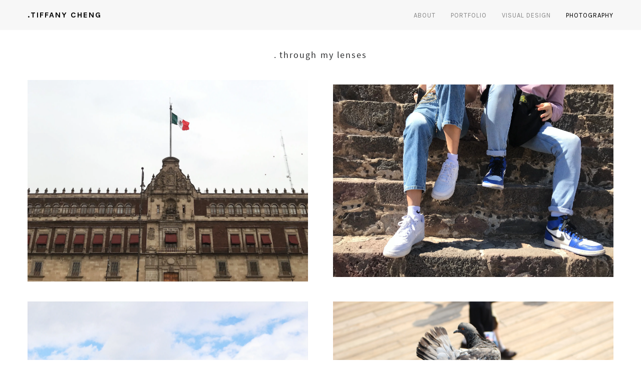

--- FILE ---
content_type: text/html; charset=UTF-8
request_url: https://www.designbycheng.com/photography
body_size: 11023
content:
<!DOCTYPE html>
<html lang="en" data-semplice="4.4.9">
	<head>
		<meta charset="UTF-8" />
		<meta name="viewport" content="width=device-width, initial-scale=1.0, maximum-scale=1.0" />
		<title>Photography &#8211; Tiffany Cheng</title>
<meta name='robots' content='max-image-preview:large' />
<link rel='dns-prefetch' href='//secure.gravatar.com' />
<link rel='dns-prefetch' href='//s.w.org' />
<link rel='dns-prefetch' href='//v0.wordpress.com' />
<link rel='dns-prefetch' href='//widgets.wp.com' />
<link rel='dns-prefetch' href='//s0.wp.com' />
<link rel='dns-prefetch' href='//0.gravatar.com' />
<link rel='dns-prefetch' href='//1.gravatar.com' />
<link rel='dns-prefetch' href='//2.gravatar.com' />
<link rel='dns-prefetch' href='//i0.wp.com' />
<script type="text/javascript">
window._wpemojiSettings = {"baseUrl":"https:\/\/s.w.org\/images\/core\/emoji\/14.0.0\/72x72\/","ext":".png","svgUrl":"https:\/\/s.w.org\/images\/core\/emoji\/14.0.0\/svg\/","svgExt":".svg","source":{"concatemoji":"https:\/\/www.designbycheng.com\/wp-includes\/js\/wp-emoji-release.min.js?ver=6.0.11"}};
/*! This file is auto-generated */
!function(e,a,t){var n,r,o,i=a.createElement("canvas"),p=i.getContext&&i.getContext("2d");function s(e,t){var a=String.fromCharCode,e=(p.clearRect(0,0,i.width,i.height),p.fillText(a.apply(this,e),0,0),i.toDataURL());return p.clearRect(0,0,i.width,i.height),p.fillText(a.apply(this,t),0,0),e===i.toDataURL()}function c(e){var t=a.createElement("script");t.src=e,t.defer=t.type="text/javascript",a.getElementsByTagName("head")[0].appendChild(t)}for(o=Array("flag","emoji"),t.supports={everything:!0,everythingExceptFlag:!0},r=0;r<o.length;r++)t.supports[o[r]]=function(e){if(!p||!p.fillText)return!1;switch(p.textBaseline="top",p.font="600 32px Arial",e){case"flag":return s([127987,65039,8205,9895,65039],[127987,65039,8203,9895,65039])?!1:!s([55356,56826,55356,56819],[55356,56826,8203,55356,56819])&&!s([55356,57332,56128,56423,56128,56418,56128,56421,56128,56430,56128,56423,56128,56447],[55356,57332,8203,56128,56423,8203,56128,56418,8203,56128,56421,8203,56128,56430,8203,56128,56423,8203,56128,56447]);case"emoji":return!s([129777,127995,8205,129778,127999],[129777,127995,8203,129778,127999])}return!1}(o[r]),t.supports.everything=t.supports.everything&&t.supports[o[r]],"flag"!==o[r]&&(t.supports.everythingExceptFlag=t.supports.everythingExceptFlag&&t.supports[o[r]]);t.supports.everythingExceptFlag=t.supports.everythingExceptFlag&&!t.supports.flag,t.DOMReady=!1,t.readyCallback=function(){t.DOMReady=!0},t.supports.everything||(n=function(){t.readyCallback()},a.addEventListener?(a.addEventListener("DOMContentLoaded",n,!1),e.addEventListener("load",n,!1)):(e.attachEvent("onload",n),a.attachEvent("onreadystatechange",function(){"complete"===a.readyState&&t.readyCallback()})),(e=t.source||{}).concatemoji?c(e.concatemoji):e.wpemoji&&e.twemoji&&(c(e.twemoji),c(e.wpemoji)))}(window,document,window._wpemojiSettings);
</script>
<style type="text/css">
img.wp-smiley,
img.emoji {
	display: inline !important;
	border: none !important;
	box-shadow: none !important;
	height: 1em !important;
	width: 1em !important;
	margin: 0 0.07em !important;
	vertical-align: -0.1em !important;
	background: none !important;
	padding: 0 !important;
}
</style>
	<link rel='stylesheet' id='wp-block-library-css'  href='https://www.designbycheng.com/wp-includes/css/dist/block-library/style.min.css?ver=6.0.11' type='text/css' media='all' />
<style id='wp-block-library-inline-css' type='text/css'>
.has-text-align-justify{text-align:justify;}
</style>
<link rel='stylesheet' id='mediaelement-css'  href='https://www.designbycheng.com/wp-includes/js/mediaelement/mediaelementplayer-legacy.min.css?ver=4.2.16' type='text/css' media='all' />
<link rel='stylesheet' id='wp-mediaelement-css'  href='https://www.designbycheng.com/wp-includes/js/mediaelement/wp-mediaelement.min.css?ver=6.0.11' type='text/css' media='all' />
<style id='global-styles-inline-css' type='text/css'>
body{--wp--preset--color--black: #000000;--wp--preset--color--cyan-bluish-gray: #abb8c3;--wp--preset--color--white: #ffffff;--wp--preset--color--pale-pink: #f78da7;--wp--preset--color--vivid-red: #cf2e2e;--wp--preset--color--luminous-vivid-orange: #ff6900;--wp--preset--color--luminous-vivid-amber: #fcb900;--wp--preset--color--light-green-cyan: #7bdcb5;--wp--preset--color--vivid-green-cyan: #00d084;--wp--preset--color--pale-cyan-blue: #8ed1fc;--wp--preset--color--vivid-cyan-blue: #0693e3;--wp--preset--color--vivid-purple: #9b51e0;--wp--preset--gradient--vivid-cyan-blue-to-vivid-purple: linear-gradient(135deg,rgba(6,147,227,1) 0%,rgb(155,81,224) 100%);--wp--preset--gradient--light-green-cyan-to-vivid-green-cyan: linear-gradient(135deg,rgb(122,220,180) 0%,rgb(0,208,130) 100%);--wp--preset--gradient--luminous-vivid-amber-to-luminous-vivid-orange: linear-gradient(135deg,rgba(252,185,0,1) 0%,rgba(255,105,0,1) 100%);--wp--preset--gradient--luminous-vivid-orange-to-vivid-red: linear-gradient(135deg,rgba(255,105,0,1) 0%,rgb(207,46,46) 100%);--wp--preset--gradient--very-light-gray-to-cyan-bluish-gray: linear-gradient(135deg,rgb(238,238,238) 0%,rgb(169,184,195) 100%);--wp--preset--gradient--cool-to-warm-spectrum: linear-gradient(135deg,rgb(74,234,220) 0%,rgb(151,120,209) 20%,rgb(207,42,186) 40%,rgb(238,44,130) 60%,rgb(251,105,98) 80%,rgb(254,248,76) 100%);--wp--preset--gradient--blush-light-purple: linear-gradient(135deg,rgb(255,206,236) 0%,rgb(152,150,240) 100%);--wp--preset--gradient--blush-bordeaux: linear-gradient(135deg,rgb(254,205,165) 0%,rgb(254,45,45) 50%,rgb(107,0,62) 100%);--wp--preset--gradient--luminous-dusk: linear-gradient(135deg,rgb(255,203,112) 0%,rgb(199,81,192) 50%,rgb(65,88,208) 100%);--wp--preset--gradient--pale-ocean: linear-gradient(135deg,rgb(255,245,203) 0%,rgb(182,227,212) 50%,rgb(51,167,181) 100%);--wp--preset--gradient--electric-grass: linear-gradient(135deg,rgb(202,248,128) 0%,rgb(113,206,126) 100%);--wp--preset--gradient--midnight: linear-gradient(135deg,rgb(2,3,129) 0%,rgb(40,116,252) 100%);--wp--preset--duotone--dark-grayscale: url('#wp-duotone-dark-grayscale');--wp--preset--duotone--grayscale: url('#wp-duotone-grayscale');--wp--preset--duotone--purple-yellow: url('#wp-duotone-purple-yellow');--wp--preset--duotone--blue-red: url('#wp-duotone-blue-red');--wp--preset--duotone--midnight: url('#wp-duotone-midnight');--wp--preset--duotone--magenta-yellow: url('#wp-duotone-magenta-yellow');--wp--preset--duotone--purple-green: url('#wp-duotone-purple-green');--wp--preset--duotone--blue-orange: url('#wp-duotone-blue-orange');--wp--preset--font-size--small: 13px;--wp--preset--font-size--medium: 20px;--wp--preset--font-size--large: 36px;--wp--preset--font-size--x-large: 42px;}.has-black-color{color: var(--wp--preset--color--black) !important;}.has-cyan-bluish-gray-color{color: var(--wp--preset--color--cyan-bluish-gray) !important;}.has-white-color{color: var(--wp--preset--color--white) !important;}.has-pale-pink-color{color: var(--wp--preset--color--pale-pink) !important;}.has-vivid-red-color{color: var(--wp--preset--color--vivid-red) !important;}.has-luminous-vivid-orange-color{color: var(--wp--preset--color--luminous-vivid-orange) !important;}.has-luminous-vivid-amber-color{color: var(--wp--preset--color--luminous-vivid-amber) !important;}.has-light-green-cyan-color{color: var(--wp--preset--color--light-green-cyan) !important;}.has-vivid-green-cyan-color{color: var(--wp--preset--color--vivid-green-cyan) !important;}.has-pale-cyan-blue-color{color: var(--wp--preset--color--pale-cyan-blue) !important;}.has-vivid-cyan-blue-color{color: var(--wp--preset--color--vivid-cyan-blue) !important;}.has-vivid-purple-color{color: var(--wp--preset--color--vivid-purple) !important;}.has-black-background-color{background-color: var(--wp--preset--color--black) !important;}.has-cyan-bluish-gray-background-color{background-color: var(--wp--preset--color--cyan-bluish-gray) !important;}.has-white-background-color{background-color: var(--wp--preset--color--white) !important;}.has-pale-pink-background-color{background-color: var(--wp--preset--color--pale-pink) !important;}.has-vivid-red-background-color{background-color: var(--wp--preset--color--vivid-red) !important;}.has-luminous-vivid-orange-background-color{background-color: var(--wp--preset--color--luminous-vivid-orange) !important;}.has-luminous-vivid-amber-background-color{background-color: var(--wp--preset--color--luminous-vivid-amber) !important;}.has-light-green-cyan-background-color{background-color: var(--wp--preset--color--light-green-cyan) !important;}.has-vivid-green-cyan-background-color{background-color: var(--wp--preset--color--vivid-green-cyan) !important;}.has-pale-cyan-blue-background-color{background-color: var(--wp--preset--color--pale-cyan-blue) !important;}.has-vivid-cyan-blue-background-color{background-color: var(--wp--preset--color--vivid-cyan-blue) !important;}.has-vivid-purple-background-color{background-color: var(--wp--preset--color--vivid-purple) !important;}.has-black-border-color{border-color: var(--wp--preset--color--black) !important;}.has-cyan-bluish-gray-border-color{border-color: var(--wp--preset--color--cyan-bluish-gray) !important;}.has-white-border-color{border-color: var(--wp--preset--color--white) !important;}.has-pale-pink-border-color{border-color: var(--wp--preset--color--pale-pink) !important;}.has-vivid-red-border-color{border-color: var(--wp--preset--color--vivid-red) !important;}.has-luminous-vivid-orange-border-color{border-color: var(--wp--preset--color--luminous-vivid-orange) !important;}.has-luminous-vivid-amber-border-color{border-color: var(--wp--preset--color--luminous-vivid-amber) !important;}.has-light-green-cyan-border-color{border-color: var(--wp--preset--color--light-green-cyan) !important;}.has-vivid-green-cyan-border-color{border-color: var(--wp--preset--color--vivid-green-cyan) !important;}.has-pale-cyan-blue-border-color{border-color: var(--wp--preset--color--pale-cyan-blue) !important;}.has-vivid-cyan-blue-border-color{border-color: var(--wp--preset--color--vivid-cyan-blue) !important;}.has-vivid-purple-border-color{border-color: var(--wp--preset--color--vivid-purple) !important;}.has-vivid-cyan-blue-to-vivid-purple-gradient-background{background: var(--wp--preset--gradient--vivid-cyan-blue-to-vivid-purple) !important;}.has-light-green-cyan-to-vivid-green-cyan-gradient-background{background: var(--wp--preset--gradient--light-green-cyan-to-vivid-green-cyan) !important;}.has-luminous-vivid-amber-to-luminous-vivid-orange-gradient-background{background: var(--wp--preset--gradient--luminous-vivid-amber-to-luminous-vivid-orange) !important;}.has-luminous-vivid-orange-to-vivid-red-gradient-background{background: var(--wp--preset--gradient--luminous-vivid-orange-to-vivid-red) !important;}.has-very-light-gray-to-cyan-bluish-gray-gradient-background{background: var(--wp--preset--gradient--very-light-gray-to-cyan-bluish-gray) !important;}.has-cool-to-warm-spectrum-gradient-background{background: var(--wp--preset--gradient--cool-to-warm-spectrum) !important;}.has-blush-light-purple-gradient-background{background: var(--wp--preset--gradient--blush-light-purple) !important;}.has-blush-bordeaux-gradient-background{background: var(--wp--preset--gradient--blush-bordeaux) !important;}.has-luminous-dusk-gradient-background{background: var(--wp--preset--gradient--luminous-dusk) !important;}.has-pale-ocean-gradient-background{background: var(--wp--preset--gradient--pale-ocean) !important;}.has-electric-grass-gradient-background{background: var(--wp--preset--gradient--electric-grass) !important;}.has-midnight-gradient-background{background: var(--wp--preset--gradient--midnight) !important;}.has-small-font-size{font-size: var(--wp--preset--font-size--small) !important;}.has-medium-font-size{font-size: var(--wp--preset--font-size--medium) !important;}.has-large-font-size{font-size: var(--wp--preset--font-size--large) !important;}.has-x-large-font-size{font-size: var(--wp--preset--font-size--x-large) !important;}
</style>
<link rel='stylesheet' id='semplice-stylesheet-css'  href='https://www.designbycheng.com/wp-content/themes/semplice4/style.css?ver=4.4.9' type='text/css' media='all' />
<link rel='stylesheet' id='semplice-frontend-stylesheet-css'  href='https://www.designbycheng.com/wp-content/themes/semplice4/assets/css/frontend.min.css?ver=4.4.9' type='text/css' media='all' />
<link rel='stylesheet' id='jetpack_css-css'  href='https://www.designbycheng.com/wp-content/plugins/jetpack/css/jetpack.css?ver=11.3.2' type='text/css' media='all' />
<script type='text/javascript' src='https://www.designbycheng.com/wp-includes/js/jquery/jquery.min.js?ver=3.6.0' id='jquery-core-js'></script>
<script type='text/javascript' src='https://www.designbycheng.com/wp-includes/js/jquery/jquery-migrate.min.js?ver=3.3.2' id='jquery-migrate-js'></script>
<link rel="https://api.w.org/" href="https://www.designbycheng.com/wp-json/" /><link rel="alternate" type="application/json" href="https://www.designbycheng.com/wp-json/wp/v2/pages/598" /><link rel="EditURI" type="application/rsd+xml" title="RSD" href="https://www.designbycheng.com/xmlrpc.php?rsd" />
<link rel="wlwmanifest" type="application/wlwmanifest+xml" href="https://www.designbycheng.com/wp-includes/wlwmanifest.xml" /> 
<meta name="generator" content="WordPress 6.0.11" />
<link rel="canonical" href="https://www.designbycheng.com/photography" />
<link rel='shortlink' href='https://wp.me/P8HHxX-9E' />
<link rel="alternate" type="application/json+oembed" href="https://www.designbycheng.com/wp-json/oembed/1.0/embed?url=https%3A%2F%2Fwww.designbycheng.com%2Fphotography" />
<link rel="alternate" type="text/xml+oembed" href="https://www.designbycheng.com/wp-json/oembed/1.0/embed?url=https%3A%2F%2Fwww.designbycheng.com%2Fphotography&#038;format=xml" />
<style>img#wpstats{display:none}</style>
	<script src="https://use.typekit.net/vmx0ovp.js"></script>
<script>try{Typekit.load({ async: true });}catch(e){}</script><link href='https://fonts.googleapis.com/css2?family=Karla:ital,wght@0,400;0,700;1,400;1,700&display=swap' rel='stylesheet'>
<style type="text/css" id="semplice-webfonts-css">.font_rgc7egdqi, [data-font="font_rgc7egdqi"], [data-font="font_rgc7egdqi"] li a {font-family: "source-sans-pro", sans-serif;font-weight: 400;font-style: normal;}.font_ijr2eo5wj, [data-font="font_ijr2eo5wj"], [data-font="font_ijr2eo5wj"] li a {font-family: "source-sans-pro", sans-serif;font-weight: 200;font-style: normal;}.font_9d24cpxag, [data-font="font_9d24cpxag"], [data-font="font_9d24cpxag"] li a {font-family: "source-sans-pro", sans-serif;font-weight: 800;font-style: normal;}.font_u3scy7wze, [data-font="font_u3scy7wze"], [data-font="font_u3scy7wze"] li a, #content-holder p, #content-holder li {font-family: "Karla", sans-serif;font-weight: 400;font-style: normal;}.font_2ez0gx2rp, [data-font="font_2ez0gx2rp"], [data-font="font_2ez0gx2rp"] li a {font-family: "Karla", sans-serif;font-weight: 600;font-style: normal;}.font_x80qd37x1, [data-font="font_x80qd37x1"], [data-font="font_x80qd37x1"] li a {font-family: "Karla", sans-serif;font-weight: 400;font-style: italic;}.font_pjspy94wg, [data-font="font_pjspy94wg"], [data-font="font_pjspy94wg"] li a {font-family: "Karla", sans-serif;font-weight: 600;font-style: italic;}</style>
		<style type="text/css" id="semplice-custom-css">
			
				@media screen and (min-width: 1170px) {
					.container-fluid, .container, .admin-container {
						padding: 0 1.66667rem 0 1.66667rem;
					}
				}
			.container {
			max-width: 1230px;
		}@media screen and (max-width: 1169px) { .row {
			margin-left: -15px;
			margin-right: -15px;
		}.column, .grid-column {
			padding-left: 15px;
			padding-right: 15px;
		}}@media screen and (min-width: 1170px) { .row {
			margin-left: -25px;
			margin-right: -25px;
		}.column, .grid-column {
			padding-left: 25px;
			padding-right: 25px;
		}}
			@media screen and (min-width: 992px) and (max-width: 1169.98px) { #content-holder h1 { font-size: 2.15rem; line-height: 2.76rem; }#content-holder h2 { font-size: 1.84rem; line-height: 2.45rem; }#content-holder h3 { font-size: 1.49rem; line-height: 1.92rem; }#content-holder h4 { font-size: 1.28rem; line-height: 1.92rem; }#content-holder h5 { font-size: 1.11rem; line-height: 1.78rem; }#content-holder h6 { font-size: 1rem; line-height: 1.67rem; }}@media screen and (min-width: 768px) and (max-width: 991.98px) { #content-holder h1 { font-size: 2.01rem; line-height: 2.58rem; }#content-holder h2 { font-size: 1.76rem; line-height: 2.35rem; }#content-holder h3 { font-size: 1.43rem; line-height: 1.84rem; }#content-holder h4 { font-size: 1.23rem; line-height: 1.84rem; }#content-holder h5 { font-size: 1.11rem; line-height: 1.78rem; }#content-holder h6 { font-size: 1rem; line-height: 1.67rem; }}@media screen and (min-width: 544px) and (max-width: 767.98px) { #content-holder h1 { font-size: 1.91rem; line-height: 2.46rem; }#content-holder h2 { font-size: 1.68rem; line-height: 2.24rem; }#content-holder h3 { font-size: 1.4rem; line-height: 1.8rem; }#content-holder h4 { font-size: 1.2rem; line-height: 1.8rem; }#content-holder h5 { font-size: 1.11rem; line-height: 1.78rem; }#content-holder h6 { font-size: 1rem; line-height: 1.67rem; }}@media screen and (max-width: 543.98px) { #content-holder h1 { font-size: 1.82rem; line-height: 2.34rem; }#content-holder h2 { font-size: 1.6rem; line-height: 2.13rem; }#content-holder h3 { font-size: 1.37rem; line-height: 1.76rem; }#content-holder h4 { font-size: 1.17rem; line-height: 1.76rem; }#content-holder h5 { font-size: 1.11rem; line-height: 1.78rem; }#content-holder h6 { font-size: 1rem; line-height: 1.67rem; }}
			
			
		.project-panel {
			background: #ffffff;
			padding: 0rem 0rem;
		}
		.pp-thumbs {
			margin-bottom: -1.1111111111111112rem;
		}
		#content-holder .panel-label, .projectpanel-preview .panel-label {
			color: #000000;
			font-size: 1.777777777777778rem;
			text-transform: none;
			padding-left: 0rem;
			padding-bottom: 0rem;
			text-align: center;
			line-height: 1;
		}
		.project-panel .pp-title {
			padding: 0.5555555555555556rem 0rem 1.1111111111111112rem 0rem;
		}
		.project-panel .pp-title a {
			color: #000000; 
			font-size: 0.7222222222222222rem; 
			text-transform: none;
		} 
		.project-panel .pp-title span {
			color: #999999;
			font-size: 0.7222222222222222rem;
			text-transform: none;
		}
	
			
		</style>
	
		<style type="text/css" id="598-post-css">
			#content-598 #content_nqxtexpty {padding-top: 1.9444444444444444rem;padding-bottom: 0.8333333333333334rem;}#content-598 #content_nqxtexpty .is-content {}#content-598 #section_y6nzzbrtc {margin-top: 1.1111111111111112rem;margin-bottom: 2.2222222222222223rem;}#content-598 #content_70nuoeixy {padding-bottom: 0rem;}#content-598 #content_70nuoeixy .is-content {}@media screen and (min-width: 544px) and (max-width: 767.98px) { #content-598 #content_42qtnzf26 {padding-top: 1.1111111111111112rem;}#content-598 #content_42qtnzf26 .is-content {}}@media screen and (max-width: 543.98px) { #content-598 #content_42qtnzf26 {padding-top: 0.5555555555555556rem;}#content-598 #content_42qtnzf26 .is-content {}}#content-598 #section_tcd5x2fer {margin-top: 1.1111111111111112rem;margin-bottom: 2.2222222222222223rem;}#content-598 #content_x49i9mzqk {padding-bottom: 0rem;}#content-598 #content_x49i9mzqk .is-content {}@media screen and (max-width: 543.98px) { #content-598 #content_x49i9mzqk {margin-top: -1.6666666666666667rem;}#content-598 #content_x49i9mzqk .is-content {}}@media screen and (min-width: 544px) and (max-width: 767.98px) { #content-598 #content_q8lxjia9n {padding-top: 1.1111111111111112rem;}#content-598 #content_q8lxjia9n .is-content {}}@media screen and (max-width: 543.98px) { #content-598 #content_q8lxjia9n {padding-top: 0.5555555555555556rem;}#content-598 #content_q8lxjia9n .is-content {}}@media screen and (min-width: 544px) and (max-width: 767.98px) { #content-598 #content_hhtyk6mxq {margin-top: -1.1111111111111112rem;}#content-598 #content_hhtyk6mxq .is-content {}}@media screen and (max-width: 543.98px) { #content-598 #content_hhtyk6mxq {margin-top: -1.6666666666666667rem;}#content-598 #content_hhtyk6mxq .is-content {}}#content-598 #section_to51b8xdt {margin-top: 2.2222222222222223rem;margin-bottom: 2.2222222222222223rem;}@media screen and (min-width: 544px) and (max-width: 767.98px) { #content-598 #content_ogxct7zsz {margin-top: -1.1111111111111112rem;}#content-598 #content_ogxct7zsz .is-content {}}@media screen and (max-width: 543.98px) { #content-598 #content_ogxct7zsz {padding-top: 0rem;margin-top: -1.6666666666666667rem;}#content-598 #content_ogxct7zsz .is-content {}}@media screen and (min-width: 544px) and (max-width: 767.98px) { #content-598 #content_je75znoua {padding-top: 1.1111111111111112rem;}#content-598 #content_je75znoua .is-content {}}@media screen and (max-width: 543.98px) { #content-598 #content_je75znoua {padding-top: 0.5555555555555556rem;}#content-598 #content_je75znoua .is-content {}}#content-598 #content_q8adi6rwe {padding-top: 0rem;padding-right: 0rem;padding-bottom: 2.2222222222222223rem;}#content-598 #content_q8adi6rwe .is-content {}@media screen and (min-width: 768px) and (max-width: 991.98px) { #content-598 #content_q8adi6rwe {padding-top: 0rem;}#content-598 #content_q8adi6rwe .is-content {}}@media screen and (min-width: 544px) and (max-width: 767.98px) { #content-598 #content_q8adi6rwe {padding-top: 0rem;margin-top: -1.1111111111111112rem;}#content-598 #content_q8adi6rwe .is-content {}}@media screen and (max-width: 543.98px) { #content-598 #content_q8adi6rwe {padding-top: 0rem;margin-top: -1.6666666666666667rem;}#content-598 #content_q8adi6rwe .is-content {}}#content-598 #content_f20pqta0l {padding-top: 0rem;padding-right: 0rem;padding-bottom: 2.2222222222222223rem;}#content-598 #content_f20pqta0l .is-content {}@media screen and (min-width: 768px) and (max-width: 991.98px) { #content-598 #content_f20pqta0l {padding-top: 0rem;}#content-598 #content_f20pqta0l .is-content {}}@media screen and (min-width: 544px) and (max-width: 767.98px) { #content-598 #content_f20pqta0l {padding-top: 0rem;margin-top: -1.1111111111111112rem;}#content-598 #content_f20pqta0l .is-content {}}@media screen and (max-width: 543.98px) { #content-598 #content_f20pqta0l {padding-top: 0rem;margin-top: -1.6666666666666667rem;}#content-598 #content_f20pqta0l .is-content {}}#content-598 #section_axpuzn5uu {margin-top: 2.2222222222222223rem;margin-bottom: 2.2222222222222223rem;}@media screen and (min-width: 544px) and (max-width: 767.98px) { #content-598 #content_jl5vmvcrd {padding-top: 0rem;margin-top: -1.1111111111111112rem;}#content-598 #content_jl5vmvcrd .is-content {}}@media screen and (max-width: 543.98px) { #content-598 #content_jl5vmvcrd {margin-top: -3.888888888888889rem;}#content-598 #content_jl5vmvcrd .is-content {}}@media screen and (min-width: 544px) and (max-width: 767.98px) { #content-598 #content_l49plrs54 {padding-top: 1.1111111111111112rem;}#content-598 #content_l49plrs54 .is-content {}}@media screen and (max-width: 543.98px) { #content-598 #content_l49plrs54 {padding-top: 0.5555555555555556rem;}#content-598 #content_l49plrs54 .is-content {}}#content-598 #content_7fkheemvo {padding-top: 0rem;padding-right: 0rem;padding-bottom: 2.2222222222222223rem;}#content-598 #content_7fkheemvo .is-content {}@media screen and (min-width: 768px) and (max-width: 991.98px) { #content-598 #content_7fkheemvo {padding-top: 0rem;}#content-598 #content_7fkheemvo .is-content {}}@media screen and (min-width: 544px) and (max-width: 767.98px) { #content-598 #content_7fkheemvo {padding-top: 0rem;margin-top: -1.1111111111111112rem;}#content-598 #content_7fkheemvo .is-content {}}@media screen and (max-width: 543.98px) { #content-598 #content_7fkheemvo {padding-top: 0rem;margin-top: -1.6666666666666667rem;}#content-598 #content_7fkheemvo .is-content {}}#content-598 #content_6rtskavah {padding-top: 0rem;padding-right: 0rem;padding-bottom: 2.2222222222222223rem;}#content-598 #content_6rtskavah .is-content {}@media screen and (min-width: 768px) and (max-width: 991.98px) { #content-598 #content_6rtskavah {padding-top: 0rem;}#content-598 #content_6rtskavah .is-content {}}@media screen and (min-width: 544px) and (max-width: 767.98px) { #content-598 #content_6rtskavah {padding-top: 0rem;margin-top: -1.1111111111111112rem;}#content-598 #content_6rtskavah .is-content {}}@media screen and (max-width: 543.98px) { #content-598 #content_6rtskavah {padding-top: 0rem;margin-top: -1.6666666666666667rem;}#content-598 #content_6rtskavah .is-content {}}#content-598 #section_5948f3674 .container {height: 1.3888888888888888rem;}#content-598 #section_5948f3674 {padding-top: 2.2222222222222223rem;}@media screen and (max-width: 543.98px) { #content-598 #section_5948f3674 {margin-top: 0rem;}}#content-598 #column_f898f42e6 {padding-top: 0rem;background-color: #424242;}@media screen and (max-width: 543.98px) { #content-598 #column_f898f42e6 {height: 0rem;}}#content-598 #content_c904a7007 {background-color: #424242;}#content-598 #content_c904a7007 .is-content {}@media screen and (min-width: 544px) and (max-width: 767.98px) { #content-598 #content_c904a7007 {padding-top: 0.8333333333333334rem;padding-bottom: 0.2777777777777778rem;}#content-598 #content_c904a7007 .is-content {}}@media screen and (max-width: 543.98px) { #content-598 #content_c904a7007 {padding-top: 1.1111111111111112rem;padding-bottom: 0.3333333333333333rem;}#content-598 #content_c904a7007 .is-content {}}#content-598 #section_4f8ce18d0 {padding-top: 0rem;margin-top: 0rem;padding-right: 36.111111111111114rem;padding-left: 36.111111111111114rem;background-color: #424242;}@media screen and (min-width: 992px) and (max-width: 1169.98px) { #content-598 #section_4f8ce18d0 {padding-right: 25rem;padding-left: 25rem;}}@media screen and (min-width: 768px) and (max-width: 991.98px) { #content-598 #section_4f8ce18d0 {padding-right: 19.444444444444443rem;padding-left: 19.444444444444443rem;}}@media screen and (min-width: 544px) and (max-width: 767.98px) { #content-598 #section_4f8ce18d0 {padding-right: 13.88888888888889rem;padding-left: 13.88888888888889rem;}}@media screen and (max-width: 543.98px) { #content-598 #section_4f8ce18d0 {padding-right: 3.888888888888889rem;padding-left: 3.888888888888889rem;}}#content-598 #content_3e7b38023 {background-color: #424242;}#content-598 #content_3e7b38023 .is-content {}#content-598 #column_33bbce9c8 {background-color: #424242;}#content-598 #content_6a48a3f65 {background-color: #424242;}#content-598 #content_6a48a3f65 .is-content {}#content-598 #column_0d887879c {background-color: #424242;}#content-598 #content_e13c9558e {padding-top: 0.5555555555555556rem;background-color: #424242;}#content-598 #content_e13c9558e .is-content {border-style: solid;}
			.nav_4hfy7x0wr { background-color: rgba(245, 245, 245, 0.8);; }.nav_4hfy7x0wr { height: 3.3333333333333335rem; }.is-frontend #content-598 .sections { margin-top: 3.3333333333333335rem; }.nav_4hfy7x0wr .navbar-inner .logo a { font-size: 0.8888888888888888rem; }.logo a { letter-spacing: 0.1111111111111111rem; }.nav_4hfy7x0wr .navbar-inner .logo { align-items: center; }.nav_4hfy7x0wr .navbar-inner .hamburger a.menu-icon span { background-color: #000000; }.nav_4hfy7x0wr .navbar-inner .hamburger a.menu-icon { width: 24; }.nav_4hfy7x0wr .navbar-inner .hamburger a.menu-icon span { height: 2px; }.nav_4hfy7x0wr .navbar-inner .hamburger a.open-menu span::before { transform: translateY(-6px); }.nav_4hfy7x0wr .navbar-inner .hamburger a.open-menu span::after { transform: translateY(6px); }.nav_4hfy7x0wr .navbar-inner .hamburger a.open-menu:hover span::before { transform: translateY(-8px); }.nav_4hfy7x0wr .navbar-inner .hamburger a.open-menu:hover span::after { transform: translateY(8px); }.nav_4hfy7x0wr .navbar-inner .hamburger a.menu-icon { height: 14px; }.nav_4hfy7x0wr .navbar-inner .hamburger a.menu-icon span { margin-top: 7px; }.nav_4hfy7x0wr .navbar-inner nav ul li a span { font-size: 0.7222222222222222rem; }.nav_4hfy7x0wr .navbar-inner nav ul li a { padding-left: 0.83333333333333rem; }.nav_4hfy7x0wr .navbar-inner nav ul li a { padding-right: 0.83333333333333rem; }.nav_4hfy7x0wr .navbar-inner nav ul li a span { text-transform: uppercase; }.nav_4hfy7x0wr .navbar-inner nav ul li a span { letter-spacing: 0.05555555555555555rem; }.nav_4hfy7x0wr .navbar-inner nav ul li a:hover span, .navbar-inner nav ul li.current-menu-item a span, .navbar-inner nav ul li.current_page_item a span, .nav_4hfy7x0wr .navbar-inner nav ul li.wrap-focus a span { color: #000000; }.nav_4hfy7x0wr .navbar-inner nav ul li.current-menu-item a span { color: #000000; }.nav_4hfy7x0wr .navbar-inner nav ul li.current_page_item a span { color: #000000; }[data-post-type="project"] .navbar-inner nav ul li.portfolio-grid a span, [data-post-type="post"] .navbar-inner nav ul li.blog-overview a span { color: #000000; }#overlay-menu { background-color: rgba(245, 245, 245, 1); }#overlay-menu .overlay-menu-inner nav ul li a span { font-size: 1.1111111111111112rem; }#overlay-menu .overlay-menu-inner nav ul li a { padding-top: 0.83333333333333rem; }#overlay-menu .overlay-menu-inner nav ul li a { padding-bottom: 0.83333333333333rem; }#overlay-menu .overlay-menu-inner nav ul li a span { text-transform: uppercase; }#overlay-menu .overlay-menu-inner nav ul li a span { letter-spacing: 0.19444444444444445rem; }#overlay-menu .overlay-menu-inner nav ul li a:hover span { color: #000000; }#overlay-menu .overlay-menu-inner nav ul li.current-menu-item a span { color: #000000; }#overlay-menu .overlay-menu-inner nav ul li.current_page_item a span { color: #000000; }[data-post-type="project"] #overlay-menu .overlay-menu-inner nav ul li.portfolio-grid a span, [data-post-type="post"] #overlay-menu .overlay-menu-inner nav ul li.blog-overview a span { color: #000000; }@media screen and (min-width: 992px) and (max-width: 1169.98px) { .nav_4hfy7x0wr .navbar-inner .hamburger a.menu-icon { height: 14px; }.nav_4hfy7x0wr .navbar-inner .hamburger a.menu-icon span { margin-top: 7px; }}@media screen and (min-width: 768px) and (max-width: 991.98px) { .nav_4hfy7x0wr .navbar-inner .hamburger a.menu-icon { height: 14px; }.nav_4hfy7x0wr .navbar-inner .hamburger a.menu-icon span { margin-top: 7px; }}@media screen and (min-width: 544px) and (max-width: 767.98px) { .nav_4hfy7x0wr .navbar-inner .hamburger a.menu-icon { height: 14px; }.nav_4hfy7x0wr .navbar-inner .hamburger a.menu-icon span { margin-top: 7px; }}@media screen and (max-width: 543.98px) { .nav_4hfy7x0wr .navbar-inner .hamburger a.menu-icon { height: 14px; }.nav_4hfy7x0wr .navbar-inner .hamburger a.menu-icon span { margin-top: 7px; }}
		</style>
	<meta name="description" content="Designer" />

<!-- Jetpack Open Graph Tags -->
<meta property="og:type" content="article" />
<meta property="og:title" content="Photography" />
<meta property="og:url" content="https://www.designbycheng.com/photography" />
<meta property="og:description" content="Visit the post for more." />
<meta property="article:published_time" content="2017-12-21T03:19:50+00:00" />
<meta property="article:modified_time" content="2019-02-03T03:35:52+00:00" />
<meta property="og:site_name" content="Tiffany Cheng" />
<meta property="og:image" content="https://s0.wp.com/i/blank.jpg" />
<meta property="og:image:alt" content="" />
<meta name="twitter:text:title" content="Photography" />
<meta name="twitter:card" content="summary" />
<meta name="twitter:description" content="Visit the post for more." />

<!-- End Jetpack Open Graph Tags -->
		<style>html{margin-top:0px!important;}#wpadminbar{top:auto!important;bottom:0;}</style>
		<link rel="shortcut icon" type="image/png" href="https://i0.wp.com/www.designbycheng.com/wp-content/uploads/2019/02/favicon-01.png?fit=133%2C133&ssl=1" sizes="32x32">	</head>
	<body data-rsssl=1 class="page-template-default page page-id-598 is-frontend dynamic-mode mejs-semplice-ui" data-post-type="page" data-post-id="598">
		<div id="content-holder" data-active-post="598">
			
						<header class="nav_4hfy7x0wr semplice-navbar active-navbar sticky-nav  cover-transparent scroll-to-top" data-cover-transparent="enabled" data-bg-overlay-visibility="hidden"data-mobile-fallback="enabled">
							<div class="container" data-nav="logo-left-menu-right">
								<div class="navbar-inner menu-type-text" data-xl-width="12" data-navbar-type="container">
									<div class="logo navbar-left" data-font="font_2ez0gx2rp"><a href="https://www.designbycheng.com" title="Tiffany Cheng">.TIFFANY CHENG</a></div>
									<nav class="standard navbar-right" data-font="font_u3scy7wze"><ul class="menu"><li class="menu-item menu-item-type-post_type menu-item-object-page menu-item-542"><a href="https://www.designbycheng.com/about"><span>About</span></a></li>
<li class="menu-item menu-item-type-post_type menu-item-object-page menu-item-home menu-item-531"><a href="https://www.designbycheng.com/"><span>Portfolio</span></a></li>
<li class="menu-item menu-item-type-post_type menu-item-object-page menu-item-682"><a href="https://www.designbycheng.com/visual-design"><span>VISUAL DESIGN</span></a></li>
<li class="menu-item menu-item-type-post_type menu-item-object-page current-menu-item page_item page-item-598 current_page_item menu-item-599"><a href="https://www.designbycheng.com/photography" aria-current="page"><span>Photography</span></a></li>
</ul></nav>
									<div class="hamburger navbar-right semplice-menu"><a class="open-menu menu-icon"><span></span></a></div>
								</div>
							</div>
						</header>
						
				<div id="overlay-menu">
					<div class="overlay-menu-inner" data-xl-width="12">
						<nav class="overlay-nav" data-justify="center" data-align="align-middle" data-font="font_u3scy7wze">
							<ul class="container-fluid"><li class="menu-item menu-item-type-post_type menu-item-object-page menu-item-542"><a href="https://www.designbycheng.com/about"><span>About</span></a></li>
<li class="menu-item menu-item-type-post_type menu-item-object-page menu-item-home menu-item-531"><a href="https://www.designbycheng.com/"><span>Portfolio</span></a></li>
<li class="menu-item menu-item-type-post_type menu-item-object-page menu-item-682"><a href="https://www.designbycheng.com/visual-design"><span>VISUAL DESIGN</span></a></li>
<li class="menu-item menu-item-type-post_type menu-item-object-page current-menu-item page_item page-item-598 current_page_item menu-item-599"><a href="https://www.designbycheng.com/photography" aria-current="page"><span>Photography</span></a></li>
</ul>
						</nav>
					</div>
				</div>
			
					
			<div id="content-598" class="content-container active-content  hide-on-init">
				<div class="transition-wrap">
					<div class="sections">
						
					<section id="section_6w8ucdri9" class="content-block" data-column-mode-sm="single" data-column-mode-xs="single" >
						
						<div class="container">
						<div id="row_qrafea15d" class="row"><div id="column_zxdtgwzwt" class="column" data-xl-width="12" >
					<div class="content-wrapper">
						
				<div id="content_nqxtexpty" class="column-content" data-module="paragraph" >
					<div class="is-content"><div data-content-for="xl"><p style="text-align: center; font-size: 1rem;" data-mce-style="text-align: center; font-size: 1rem;"><span class="font_rgc7egdqi" style="letter-spacing: 0.111111rem;" data-mce-style="letter-spacing: 0.111111rem;">. through my lenses</span></p></div></div>
				</div>
			
					</div>
				</div></div>
						</div>
					</section>				
				
					<section id="section_y6nzzbrtc" class="content-block" data-column-mode-sm="single" data-column-mode-xs="single" data-valign="center" data-justify="center" >
						
						<div class="container">
						<div id="row_kutolwmdr" class="row"><div id="column_rn0tzc4q4" class="column" data-xl-width="6" >
					<div class="content-wrapper">
						
				<div id="content_70nuoeixy" class="column-content" data-module="image" >
					<div class="ce-image" data-align="center"><img class="is-content"  src="https://i0.wp.com/www.designbycheng.com/wp-content/uploads/2019/02/7CFDDF7B-6A2D-4C31-812A-6DDEA5E15558.jpg?fit=2268%2C1633&ssl=1" width="2268" height="1633" alt="Processed with VSCO with a4 preset" caption="Processed with VSCO with a4 preset" data-width="original" data-scaling="no"></div>
				</div>
			
					</div>
				</div><div id="column_ldthh36cl" class="column" data-xl-width="6" >
					<div class="content-wrapper">
						
				<div id="content_42qtnzf26" class="column-content" data-module="image" >
					<div class="ce-image" data-align="center"><img class="is-content"  src="https://i0.wp.com/www.designbycheng.com/wp-content/uploads/2019/02/IMG_0081-e1549164021193.jpg?fit=4011%2C2761&ssl=1" width="4011" height="2761" alt="IMG_0081" caption="" data-width="original" data-scaling="no"></div>
				</div>
			
					</div>
				</div></div>
						</div>
					</section>				
				
					<section id="section_tcd5x2fer" class="content-block" data-column-mode-sm="single" data-column-mode-xs="single" data-valign="center" data-justify="center" >
						
						<div class="container">
						<div id="row_d9gz2zhwv" class="row"><div id="column_7bjss8smb" class="column" data-xl-width="6" >
					<div class="content-wrapper">
						
				<div id="content_x49i9mzqk" class="column-content" data-module="image" >
					<div class="ce-image" data-align="center"><img class="is-content"  src="https://i0.wp.com/www.designbycheng.com/wp-content/uploads/2017/12/IMG_6763.jpg?fit=3024%2C2016&ssl=1" width="3024" height="2016" alt="Processed with VSCO with a6 preset" caption="Processed with VSCO with a6 preset" data-width="original" data-scaling="no"></div>
				</div>
			
					</div>
				</div><div id="column_pqlqxb1ut" class="column" data-xl-width="6" >
					<div class="content-wrapper">
						
				<div id="content_q8lxjia9n" class="column-content" data-module="image" >
					<div class="ce-image" data-align="center"><img class="is-content"  src="https://i0.wp.com/www.designbycheng.com/wp-content/uploads/2017/12/IMG_6419.jpg?fit=5184%2C3456&ssl=1" width="5184" height="3456" alt="IMG_6419" caption="" data-width="original" data-scaling="no"></div>
				</div>
			
					</div>
				</div></div>
						</div>
					</section>				
				
					<section id="section_go0frpk8r" class="content-block" data-column-mode-sm="single" data-column-mode-xs="single" >
						
						<div class="container">
						<div id="row_b56x68kq1" class="row"><div id="column_x0h5smrj7" class="column" data-xl-width="12" >
					<div class="content-wrapper">
						
				<div id="content_hhtyk6mxq" class="column-content" data-module="image" >
					<div class="ce-image" data-align="center"><img class="is-content"  src="https://i0.wp.com/www.designbycheng.com/wp-content/uploads/2017/12/IMG_6427.jpg?fit=2448%2C1442&ssl=1" width="2448" height="1442" alt="Processed with VSCO with hb2 preset" caption="Processed with VSCO with hb2 preset" data-width="original" data-scaling="no"></div>
				</div>
			
					</div>
				</div></div>
						</div>
					</section>				
				
					<section id="section_to51b8xdt" class="content-block" data-column-mode-sm="single" data-column-mode-xs="single" data-valign="center" data-justify="center" >
						
						<div class="container">
						<div id="row_02scjhwbv" class="row"><div id="column_fm0kat6t7" class="column" data-xl-width="6" >
					<div class="content-wrapper">
						
				<div id="content_ogxct7zsz" class="column-content" data-module="image" >
					<div class="ce-image" data-align="center"><img class="is-content"  src="https://i0.wp.com/www.designbycheng.com/wp-content/uploads/2017/12/IMG_6397.jpg?fit=2592%2C1728&ssl=1" width="2592" height="1728" alt="IMG_6397" caption="" data-width="original" data-scaling="no"></div>
				</div>
			
					</div>
				</div><div id="column_vns79e0ed" class="column" data-xl-width="6" data-valign="stretch" >
					<div class="content-wrapper">
						
				<div id="content_je75znoua" class="column-content" data-module="image" >
					<div class="ce-image" data-align="center"><img class="is-content"  src="https://i0.wp.com/www.designbycheng.com/wp-content/uploads/2017/12/IMG_6493.jpg?fit=4032%2C2683&ssl=1" width="4032" height="2683" alt="Processed with VSCO with nc preset" caption="Processed with VSCO with nc preset" data-width="original" data-scaling="no"></div>
				</div>
			
					</div>
				</div></div>
						</div>
					</section>				
				
					<section id="section_v3wsxaqo9" class="content-block" data-column-mode-sm="single" data-column-mode-xs="single" >
						
						<div class="container">
						<div id="row_vqpi6vpfz" class="row"><div id="column_ixjw2hjp3" class="column" data-xl-width="6" >
					<div class="content-wrapper">
						
				<div id="content_q8adi6rwe" class="column-content" data-module="image" >
					<div class="ce-image" data-align="center"><img class="is-content"  src="https://i0.wp.com/www.designbycheng.com/wp-content/uploads/2017/12/IMG_6732-e1549164868142.jpg?fit=2015%2C2369&ssl=1" width="2015" height="2369" alt="Processed with VSCO with hb2 preset" caption="Processed with VSCO with hb2 preset" data-width="original" data-scaling="no"></div>
				</div>
			
					</div>
				</div><div id="column_rcdmcdsu7" class="column" data-xl-width="6" >
					<div class="content-wrapper">
						
				<div id="content_f20pqta0l" class="column-content" data-module="image" >
					<div class="ce-image" data-align="center"><img class="is-content"  src="https://i0.wp.com/www.designbycheng.com/wp-content/uploads/2019/02/IMG_0332.jpg?fit=2094%2C2465&ssl=1" width="2094" height="2465" alt="IMG_0332" caption="" data-width="original" data-scaling="no"></div>
				</div>
			
					</div>
				</div></div>
						</div>
					</section>				
				
					<section id="section_axpuzn5uu" class="content-block" data-column-mode-sm="single" data-column-mode-xs="single" data-valign="center" data-justify="center" >
						
						<div class="container">
						<div id="row_q2s0q054u" class="row"><div id="column_vgz3zspft" class="column" data-xl-width="6" >
					<div class="content-wrapper">
						
				<div id="content_jl5vmvcrd" class="column-content" data-module="image" >
					<div class="ce-image" data-align="center"><img class="is-content"  src="https://i0.wp.com/www.designbycheng.com/wp-content/uploads/2017/12/IMG_6403.jpg?fit=1944%2C1293&ssl=1" width="1944" height="1293" alt="Processed with VSCO with hb2 preset" caption="Processed with VSCO with hb2 preset" data-width="original" data-scaling="no"></div>
				</div>
			
					</div>
				</div><div id="column_5q5vwngfl" class="column" data-xl-width="6" >
					<div class="content-wrapper">
						
				<div id="content_l49plrs54" class="column-content" data-module="image" >
					<div class="ce-image" data-align="center"><img class="is-content"  src="https://i0.wp.com/www.designbycheng.com/wp-content/uploads/2017/12/IMG_6393.jpg?fit=2592%2C1728&ssl=1" width="2592" height="1728" alt="IMG_6393" caption="" data-width="original" data-scaling="no"></div>
				</div>
			
					</div>
				</div></div>
						</div>
					</section>				
				
					<section id="section_uq4iq3cr3" class="content-block" data-column-mode-sm="single" data-column-mode-xs="single" >
						
						<div class="container">
						<div id="row_7yvs32gaj" class="row"><div id="column_3cdxsh213" class="column" data-xl-width="6" >
					<div class="content-wrapper">
						
				<div id="content_7fkheemvo" class="column-content" data-module="image" >
					<div class="ce-image" data-align="center"><img class="is-content"  src="https://i0.wp.com/www.designbycheng.com/wp-content/uploads/2019/02/IMG_0261-e1549163311418.jpg?fit=3024%2C3769&ssl=1" width="3024" height="3769" alt="IMG_0261" caption="" data-width="original" data-scaling="no"></div>
				</div>
			
					</div>
				</div><div id="column_z9a6g58no" class="column" data-xl-width="6" >
					<div class="content-wrapper">
						
				<div id="content_6rtskavah" class="column-content" data-module="image" >
					<div class="ce-image" data-align="center"><img class="is-content"  src="https://i0.wp.com/www.designbycheng.com/wp-content/uploads/2019/02/IMG_7614-1-e1549164914232.jpg?fit=3024%2C3800&ssl=1" width="3024" height="3800" alt="IMG_7614" caption="" data-width="original" data-scaling="no"></div>
				</div>
			
					</div>
				</div></div>
						</div>
					</section>				
				
					<section id="section_5948f3674" class="content-block" data-column-mode-sm="single" data-column-mode-xs="single" data-height="custom" data-layout="fluid" data-gutter="no" >
						
						<div class="container">
						<div id="row_72e796385" class="row"><div id="column_f898f42e6" class="column spacer-column" data-xl-width="12" >
					<div class="content-wrapper">
						
					</div>
				</div></div>
						</div>
					</section>				
				
					<section id="section_1731051b4" class="content-block" data-column-mode-sm="single" data-column-mode-xs="single" data-gutter="no" data-layout="fluid" >
						
						<div class="container">
						<div id="row_1a8e8dc7b" class="row"><div id="column_f10ec492d" class="column" data-xl-width="12" >
					<div class="content-wrapper">
						
				<div id="content_c904a7007" class="column-content" data-module="paragraph" >
					<div class="is-content has-xs"><div data-content-for="xl"><p style="text-align: center; font-size: 0.833333rem;" data-mce-style="text-align: center; font-size: 0.833333rem;"><span style="color: rgb(255, 255, 255); letter-spacing: 0.0277778rem;" data-mce-style="color: #ffffff; letter-spacing: 0.0277778rem;">Let's connect</span></p></div><div data-content-for="xs"><p style="text-align: center; font-size: 0.833333rem;" data-mce-style="text-align: center; font-size: 0.833333rem;"><span style="color: rgb(255, 255, 255); letter-spacing: 0.0277778rem;" data-mce-style="color: #ffffff; letter-spacing: 0.0277778rem;">Let's connect</span></p></div></div>
				</div>
			
					</div>
				</div></div>
						</div>
					</section>				
				
					<section id="section_4f8ce18d0" class="content-block" data-column-mode-sm="multi" data-column-mode-xs="multi" data-layout="fluid" data-gutter="no" data-valign="center" data-justify="center" data-xs-visibility="visbile" >
						
						<div class="container">
						<div id="row_dac1c97e3" class="row"><div id="column_78534419a" class="column" data-xl-width="4" >
					<div class="content-wrapper">
						
				<div id="content_3e7b38023" class="column-content" data-module="image" >
					<div class="ce-image" data-align="center"><a href="https://www.instagram.com/littlesomething.bytiff/" target="_blank"><img class="is-content"  src="https://i0.wp.com/www.designbycheng.com/wp-content/uploads/2017/11/social-media-icon-25-1.png?fit=208%2C146&ssl=1" width="208" height="146" alt="social media icon-25" caption="" data-width="original" data-scaling="no"></a></div>
				</div>
			
					</div>
				</div><div id="column_33bbce9c8" class="column" data-xl-width="4" >
					<div class="content-wrapper">
						
				<div id="content_6a48a3f65" class="column-content" data-module="image" >
					<div class="ce-image" data-align="center"><a href="https://www.linkedin.com/in/tiffanyycheng" target="_blank"><img class="is-content"  src="https://i0.wp.com/www.designbycheng.com/wp-content/uploads/2017/11/social-media-icon-24-1.png?fit=208%2C146&ssl=1" width="208" height="146" alt="social media icon-24" caption="" data-width="original" data-scaling="no"></a></div>
				</div>
			
					</div>
				</div><div id="column_0d887879c" class="column" data-xl-width="4" >
					<div class="content-wrapper">
						
				<div id="content_0f4e4283f" class="column-content" data-module="image" >
					<div class="ce-image" data-align="center"><a href="http://www.pinterest.com/tiffanycyy" target="_blank"><img class="is-content"  src="https://i0.wp.com/www.designbycheng.com/wp-content/uploads/2017/11/social-media-icon-23-1.png?fit=208%2C146&ssl=1" width="208" height="146" alt="social media icon-23" caption="" data-width="original" data-scaling="no"></a></div>
				</div>
			
					</div>
				</div></div>
						</div>
					</section>				
				
					<section id="section_a62525ecf" class="content-block" data-column-mode-sm="single" data-column-mode-xs="single" data-gutter="no" data-layout="fluid" data-valign="center" data-justify="space-between" >
						
						<div class="container">
						<div id="row_114a6c0fc" class="row"><div id="column_dfdd96798" class="column" data-xl-width="12" >
					<div class="content-wrapper">
						
				<div id="content_e13c9558e" class="column-content" data-module="paragraph" >
					<div class="is-content"><div data-content-for="xl"><p style="font-size: 0.777778rem; text-align: center; line-height: 0.333333rem;" data-mce-style="font-size: 0.777778rem; text-align: center; line-height: 0.333333rem;">&nbsp;<span style="color: rgb(255, 255, 255);" data-mce-style="color: #ffffff;">©Tiffany Cheng.&nbsp; All Rights Reserved.</span></p><p style="font-size: 0.777778rem; text-align: center; line-height: 0.333333rem;" data-mce-style="font-size: 0.777778rem; text-align: center; line-height: 0.333333rem;"><span style="color: rgb(255, 255, 255);" data-mce-style="color: #ffffff;">&nbsp;</span></p></div></div>
				</div>
			
					</div>
				</div></div>
						</div>
					</section>				
				
					</div>
				</div>
			</div>
		</div>
		<div class="pswp" tabindex="-1" role="dialog" aria-hidden="true">
	<div class="pswp__bg"></div>
	<div class="pswp__scroll-wrap">
		<div class="pswp__container">
			<div class="pswp__item"></div>
			<div class="pswp__item"></div>
			<div class="pswp__item"></div>
		</div>
		<div class="pswp__ui pswp__ui--hidden">
			<div class="pswp__top-bar">
				<div class="pswp__counter"></div>
				<button class="pswp__button pswp__button--close" title="Close (Esc)"></button>
				<button class="pswp__button pswp__button--share" title="Share"></button>
				<button class="pswp__button pswp__button--fs" title="Toggle fullscreen"></button>
				<button class="pswp__button pswp__button--zoom" title="Zoom in/out"></button>
				<div class="pswp__preloader">
					<div class="pswp__preloader__icn">
					  <div class="pswp__preloader__cut">
						<div class="pswp__preloader__donut"></div>
					  </div>
					</div>
				</div>
			</div>
			<div class="pswp__share-modal pswp__share-modal--hidden pswp__single-tap">
				<div class="pswp__share-tooltip"></div> 
			</div>
			<button class="pswp__button pswp__button--arrow--left" title="Previous (arrow left)">
			</button>
			<button class="pswp__button pswp__button--arrow--right" title="Next (arrow right)">
			</button>
			<div class="pswp__caption">
				<div class="pswp__caption__center"></div>
			</div>
		</div>
	</div>
</div>	<div class="back-to-top">
		<a class="semplice-event" data-event-type="helper" data-event="scrollToTop"><svg version="1.1" id="Ebene_1" xmlns="http://www.w3.org/2000/svg" xmlns:xlink="http://www.w3.org/1999/xlink" x="0px" y="0px"
	 width="53px" height="20px" viewBox="0 0 53 20" enable-background="new 0 0 53 20" xml:space="preserve">
<g id="Ebene_3">
</g>
<g>
	<polygon points="43.886,16.221 42.697,17.687 26.5,4.731 10.303,17.688 9.114,16.221 26.5,2.312 	"/>
</g>
</svg>
</a>
	</div>
	<script type='text/javascript' src='https://www.designbycheng.com/wp-content/plugins/jetpack/_inc/build/photon/photon.min.js?ver=20191001' id='jetpack-photon-js'></script>
<script type='text/javascript' id='mediaelement-core-js-before'>
var mejsL10n = {"language":"en","strings":{"mejs.download-file":"Download File","mejs.install-flash":"You are using a browser that does not have Flash player enabled or installed. Please turn on your Flash player plugin or download the latest version from https:\/\/get.adobe.com\/flashplayer\/","mejs.fullscreen":"Fullscreen","mejs.play":"Play","mejs.pause":"Pause","mejs.time-slider":"Time Slider","mejs.time-help-text":"Use Left\/Right Arrow keys to advance one second, Up\/Down arrows to advance ten seconds.","mejs.live-broadcast":"Live Broadcast","mejs.volume-help-text":"Use Up\/Down Arrow keys to increase or decrease volume.","mejs.unmute":"Unmute","mejs.mute":"Mute","mejs.volume-slider":"Volume Slider","mejs.video-player":"Video Player","mejs.audio-player":"Audio Player","mejs.captions-subtitles":"Captions\/Subtitles","mejs.captions-chapters":"Chapters","mejs.none":"None","mejs.afrikaans":"Afrikaans","mejs.albanian":"Albanian","mejs.arabic":"Arabic","mejs.belarusian":"Belarusian","mejs.bulgarian":"Bulgarian","mejs.catalan":"Catalan","mejs.chinese":"Chinese","mejs.chinese-simplified":"Chinese (Simplified)","mejs.chinese-traditional":"Chinese (Traditional)","mejs.croatian":"Croatian","mejs.czech":"Czech","mejs.danish":"Danish","mejs.dutch":"Dutch","mejs.english":"English","mejs.estonian":"Estonian","mejs.filipino":"Filipino","mejs.finnish":"Finnish","mejs.french":"French","mejs.galician":"Galician","mejs.german":"German","mejs.greek":"Greek","mejs.haitian-creole":"Haitian Creole","mejs.hebrew":"Hebrew","mejs.hindi":"Hindi","mejs.hungarian":"Hungarian","mejs.icelandic":"Icelandic","mejs.indonesian":"Indonesian","mejs.irish":"Irish","mejs.italian":"Italian","mejs.japanese":"Japanese","mejs.korean":"Korean","mejs.latvian":"Latvian","mejs.lithuanian":"Lithuanian","mejs.macedonian":"Macedonian","mejs.malay":"Malay","mejs.maltese":"Maltese","mejs.norwegian":"Norwegian","mejs.persian":"Persian","mejs.polish":"Polish","mejs.portuguese":"Portuguese","mejs.romanian":"Romanian","mejs.russian":"Russian","mejs.serbian":"Serbian","mejs.slovak":"Slovak","mejs.slovenian":"Slovenian","mejs.spanish":"Spanish","mejs.swahili":"Swahili","mejs.swedish":"Swedish","mejs.tagalog":"Tagalog","mejs.thai":"Thai","mejs.turkish":"Turkish","mejs.ukrainian":"Ukrainian","mejs.vietnamese":"Vietnamese","mejs.welsh":"Welsh","mejs.yiddish":"Yiddish"}};
</script>
<script type='text/javascript' src='https://www.designbycheng.com/wp-includes/js/mediaelement/mediaelement-and-player.min.js?ver=4.2.16' id='mediaelement-core-js'></script>
<script type='text/javascript' src='https://www.designbycheng.com/wp-includes/js/mediaelement/mediaelement-migrate.min.js?ver=6.0.11' id='mediaelement-migrate-js'></script>
<script type='text/javascript' id='mediaelement-js-extra'>
/* <![CDATA[ */
var _wpmejsSettings = {"pluginPath":"\/wp-includes\/js\/mediaelement\/","classPrefix":"mejs-","stretching":"responsive"};
/* ]]> */
</script>
<script type='text/javascript' id='semplice-frontend-js-js-extra'>
/* <![CDATA[ */
var semplice = {"default_api_url":"https:\/\/www.designbycheng.com\/wp-json","semplice_api_url":"https:\/\/www.designbycheng.com\/wp-json\/semplice\/v1\/frontend","template_dir":"https:\/\/www.designbycheng.com\/wp-content\/themes\/semplice4","category_base":"\/category\/","tag_base":"\/tag\/","nonce":"d3d293ad7c","frontend_mode":"dynamic","static_transitions":"disabled","site_name":"Tiffany Cheng","base_url":"https:\/\/www.designbycheng.com","frontpage_id":"525","blog_home":"https:\/\/www.designbycheng.com","blog_navbar":"","sr_status":"enabled","blog_sr_status":"enabled","is_preview":"","password_form":"\r\n<div class=\"post-password-form\">\r\n\t<div class=\"inner\">\r\n\t\t<form action=\"https:\/\/www.designbycheng.com\/wp-login.php?action=postpass\" method=\"post\">\r\n\t\t\t<div class=\"password-lock\"><svg xmlns=\"http:\/\/www.w3.org\/2000\/svg\" width=\"35\" height=\"52\" viewBox=\"0 0 35 52\">\r\n  <path id=\"Form_1\" data-name=\"Form 1\" d=\"M31.3,25.028H27.056a0.755,0.755,0,0,1-.752-0.757V14.654a8.8,8.8,0,1,0-17.608,0v9.616a0.755,0.755,0,0,1-.752.757H3.7a0.755,0.755,0,0,1-.752-0.757V14.654a14.556,14.556,0,1,1,29.111,0v9.616A0.755,0.755,0,0,1,31.3,25.028Zm-3.495-1.514h2.743V14.654a13.051,13.051,0,1,0-26.1,0v8.859H7.192V14.654a10.309,10.309,0,1,1,20.617,0v8.859Zm4.43,28.475H2.761A2.77,2.77,0,0,1,0,49.213V25.28a1.763,1.763,0,0,1,1.755-1.766H33.242A1.763,1.763,0,0,1,35,25.28V49.213A2.77,2.77,0,0,1,32.239,51.988ZM1.758,25.028a0.252,0.252,0,0,0-.251.252V49.213a1.259,1.259,0,0,0,1.254,1.262H32.239a1.259,1.259,0,0,0,1.254-1.262V25.28a0.252,0.252,0,0,0-.251-0.252H1.758ZM20.849,43h-6.7a0.75,0.75,0,0,1-.61-0.314,0.763,0.763,0,0,1-.1-0.682l1.471-4.44a4.1,4.1,0,1,1,5.184,0L21.563,42a0.763,0.763,0,0,1-.1.682A0.75,0.75,0,0,1,20.849,43ZM15.2,41.487H19.8l-1.319-3.979a0.76,0.76,0,0,1,.33-0.891,2.6,2.6,0,1,0-2.633,0,0.76,0.76,0,0,1,.33.891Z\"\/>\r\n<\/svg>\r\n<\/div>\r\n\t\t\t<p>This content is protected. <br \/><span>To view, please enter the password.<\/span><\/p>\r\n\t\t\t<div class=\"input-fields\">\r\n\t\t\t\t<input name=\"post_password\" class=\"post-password-input\" type=\"password\" size=\"20\" maxlength=\"20\" placeholder=\"Enter password\" \/><a class=\"post-password-submit semplice-event\" data-event-type=\"helper\" data-event=\"postPassword\" data-id=\"598\">Submit<\/a>\t\t\t<\/div>\r\n\t\t<\/form>\r\n\t<\/div>\r\n<\/div>\r\n\r\n","portfolio_order":[738,777,794,513],"gallery":{"prev":"<svg version=\"1.1\" id=\"Ebene_1\" xmlns=\"http:\/\/www.w3.org\/2000\/svg\" xmlns:xlink=\"http:\/\/www.w3.org\/1999\/xlink\" x=\"0px\" y=\"0px\"\n\twidth=\"18px\" height=\"40px\"  viewBox=\"0 0 18 40\" enable-background=\"new 0 0 18 40\" xml:space=\"preserve\">\n<g id=\"Ebene_2\">\n\t<g>\n\t\t<polygon points=\"16.3,40 0.3,20 16.3,0 17.7,1 2.5,20 17.7,39 \t\t\"\/>\n\t<\/g>\n<\/g>\n<\/svg>\n","next":"<svg version=\"1.1\" id=\"Ebene_1\" xmlns=\"http:\/\/www.w3.org\/2000\/svg\" xmlns:xlink=\"http:\/\/www.w3.org\/1999\/xlink\" x=\"0px\" y=\"0px\"\n\twidth=\"18px\" height=\"40px\" viewBox=\"0 0 18 40\" enable-background=\"new 0 0 18 40\" xml:space=\"preserve\">\n<g id=\"Ebene_2\">\n\t<g>\n\t\t<polygon points=\"0.3,39 15.5,20 0.3,1 1.7,0 17.7,20 1.7,40 \t\t\"\/>\n\t<\/g>\n<\/g>\n<\/svg>\n"},"menus":{"nav_4hfy7x0wr":{"html":"\r\n\t\t\t\t\t\t<header class=\"nav_4hfy7x0wr semplice-navbar active-navbar sticky-nav  cover-transparent scroll-to-top\" data-cover-transparent=\"enabled\" data-bg-overlay-visibility=\"hidden\"data-mobile-fallback=\"enabled\">\r\n\t\t\t\t\t\t\t<div class=\"container\" data-nav=\"logo-left-menu-right\">\r\n\t\t\t\t\t\t\t\t<div class=\"navbar-inner menu-type-text\" data-xl-width=\"12\" data-navbar-type=\"container\">\r\n\t\t\t\t\t\t\t\t\t<div class=\"logo navbar-left\" data-font=\"font_2ez0gx2rp\"><a href=\"https:\/\/www.designbycheng.com\" title=\"Tiffany Cheng\">.TIFFANY CHENG<\/a><\/div>\r\n\t\t\t\t\t\t\t\t\t<nav class=\"standard navbar-right\" data-font=\"font_u3scy7wze\"><ul class=\"menu\"><li id=\"menu-item-542\" class=\"menu-item menu-item-type-post_type menu-item-object-page menu-item-542\"><a href=\"https:\/\/www.designbycheng.com\/about\"><span>About<\/span><\/a><\/li>\n<li id=\"menu-item-531\" class=\"menu-item menu-item-type-post_type menu-item-object-page menu-item-home menu-item-531\"><a href=\"https:\/\/www.designbycheng.com\/\"><span>Portfolio<\/span><\/a><\/li>\n<li id=\"menu-item-682\" class=\"menu-item menu-item-type-post_type menu-item-object-page menu-item-682\"><a href=\"https:\/\/www.designbycheng.com\/visual-design\"><span>VISUAL DESIGN<\/span><\/a><\/li>\n<li id=\"menu-item-599\" class=\"menu-item menu-item-type-post_type menu-item-object-page current-menu-item page_item page-item-598 current_page_item menu-item-599\"><a href=\"https:\/\/www.designbycheng.com\/photography\" aria-current=\"page\"><span>Photography<\/span><\/a><\/li>\n<\/ul><\/nav>\r\n\t\t\t\t\t\t\t\t\t<div class=\"hamburger navbar-right semplice-menu\"><a class=\"open-menu menu-icon\"><span><\/span><\/a><\/div>\r\n\t\t\t\t\t\t\t\t<\/div>\r\n\t\t\t\t\t\t\t<\/div>\r\n\t\t\t\t\t\t<\/header>\r\n\t\t\t\t\t\t\r\n\t\t\t\t<div id=\"overlay-menu\">\r\n\t\t\t\t\t<div class=\"overlay-menu-inner\" data-xl-width=\"12\">\r\n\t\t\t\t\t\t<nav class=\"overlay-nav\" data-justify=\"center\" data-align=\"align-middle\" data-font=\"font_u3scy7wze\">\r\n\t\t\t\t\t\t\t<ul class=\"container-fluid\"><li class=\"menu-item menu-item-type-post_type menu-item-object-page menu-item-542\"><a href=\"https:\/\/www.designbycheng.com\/about\"><span>About<\/span><\/a><\/li>\n<li class=\"menu-item menu-item-type-post_type menu-item-object-page menu-item-home menu-item-531\"><a href=\"https:\/\/www.designbycheng.com\/\"><span>Portfolio<\/span><\/a><\/li>\n<li class=\"menu-item menu-item-type-post_type menu-item-object-page menu-item-682\"><a href=\"https:\/\/www.designbycheng.com\/visual-design\"><span>VISUAL DESIGN<\/span><\/a><\/li>\n<li class=\"menu-item menu-item-type-post_type menu-item-object-page current-menu-item page_item page-item-598 current_page_item menu-item-599\"><a href=\"https:\/\/www.designbycheng.com\/photography\" aria-current=\"page\"><span>Photography<\/span><\/a><\/li>\n<\/ul>\r\n\t\t\t\t\t\t<\/nav>\r\n\t\t\t\t\t<\/div>\r\n\t\t\t\t<\/div>\r\n\t\t\t\r\n\t\t\t\t\t","css":".nav_4hfy7x0wr { background-color: rgba(245, 245, 245, 0.8);; }.nav_4hfy7x0wr { height: 3.3333333333333335rem; }.is-frontend #content-holder .sections { margin-top: 3.3333333333333335rem; }.nav_4hfy7x0wr .navbar-inner .logo a { font-size: 0.8888888888888888rem; }.logo a { letter-spacing: 0.1111111111111111rem; }.nav_4hfy7x0wr .navbar-inner .logo { align-items: center; }.nav_4hfy7x0wr .navbar-inner .hamburger a.menu-icon span { background-color: #000000; }.nav_4hfy7x0wr .navbar-inner .hamburger a.menu-icon { width: 24; }.nav_4hfy7x0wr .navbar-inner .hamburger a.menu-icon span { height: 2px; }.nav_4hfy7x0wr .navbar-inner .hamburger a.open-menu span::before { transform: translateY(-6px); }.nav_4hfy7x0wr .navbar-inner .hamburger a.open-menu span::after { transform: translateY(6px); }.nav_4hfy7x0wr .navbar-inner .hamburger a.open-menu:hover span::before { transform: translateY(-8px); }.nav_4hfy7x0wr .navbar-inner .hamburger a.open-menu:hover span::after { transform: translateY(8px); }.nav_4hfy7x0wr .navbar-inner .hamburger a.menu-icon { height: 14px; }.nav_4hfy7x0wr .navbar-inner .hamburger a.menu-icon span { margin-top: 7px; }.nav_4hfy7x0wr .navbar-inner nav ul li a span { font-size: 0.7222222222222222rem; }.nav_4hfy7x0wr .navbar-inner nav ul li a { padding-left: 0.83333333333333rem; }.nav_4hfy7x0wr .navbar-inner nav ul li a { padding-right: 0.83333333333333rem; }.nav_4hfy7x0wr .navbar-inner nav ul li a span { text-transform: uppercase; }.nav_4hfy7x0wr .navbar-inner nav ul li a span { letter-spacing: 0.05555555555555555rem; }.nav_4hfy7x0wr .navbar-inner nav ul li a:hover span, .navbar-inner nav ul li.current-menu-item a span, .navbar-inner nav ul li.current_page_item a span, .nav_4hfy7x0wr .navbar-inner nav ul li.wrap-focus a span { color: #000000; }.nav_4hfy7x0wr .navbar-inner nav ul li.current-menu-item a span { color: #000000; }.nav_4hfy7x0wr .navbar-inner nav ul li.current_page_item a span { color: #000000; }[data-post-type=\"project\"] .navbar-inner nav ul li.portfolio-grid a span, [data-post-type=\"post\"] .navbar-inner nav ul li.blog-overview a span { color: #000000; }#overlay-menu { background-color: rgba(245, 245, 245, 1); }#overlay-menu .overlay-menu-inner nav ul li a span { font-size: 1.1111111111111112rem; }#overlay-menu .overlay-menu-inner nav ul li a { padding-top: 0.83333333333333rem; }#overlay-menu .overlay-menu-inner nav ul li a { padding-bottom: 0.83333333333333rem; }#overlay-menu .overlay-menu-inner nav ul li a span { text-transform: uppercase; }#overlay-menu .overlay-menu-inner nav ul li a span { letter-spacing: 0.19444444444444445rem; }#overlay-menu .overlay-menu-inner nav ul li a:hover span { color: #000000; }#overlay-menu .overlay-menu-inner nav ul li.current-menu-item a span { color: #000000; }#overlay-menu .overlay-menu-inner nav ul li.current_page_item a span { color: #000000; }[data-post-type=\"project\"] #overlay-menu .overlay-menu-inner nav ul li.portfolio-grid a span, [data-post-type=\"post\"] #overlay-menu .overlay-menu-inner nav ul li.blog-overview a span { color: #000000; }@media screen and (min-width: 992px) and (max-width: 1169.98px) { .nav_4hfy7x0wr .navbar-inner .hamburger a.menu-icon { height: 14px; }.nav_4hfy7x0wr .navbar-inner .hamburger a.menu-icon span { margin-top: 7px; }}@media screen and (min-width: 768px) and (max-width: 991.98px) { .nav_4hfy7x0wr .navbar-inner .hamburger a.menu-icon { height: 14px; }.nav_4hfy7x0wr .navbar-inner .hamburger a.menu-icon span { margin-top: 7px; }}@media screen and (min-width: 544px) and (max-width: 767.98px) { .nav_4hfy7x0wr .navbar-inner .hamburger a.menu-icon { height: 14px; }.nav_4hfy7x0wr .navbar-inner .hamburger a.menu-icon span { margin-top: 7px; }}@media screen and (max-width: 543.98px) { .nav_4hfy7x0wr .navbar-inner .hamburger a.menu-icon { height: 14px; }.nav_4hfy7x0wr .navbar-inner .hamburger a.menu-icon span { margin-top: 7px; }}","mobile_css":{"lg":".nav_4hfy7x0wr .navbar-inner .hamburger a.menu-icon { height: 14px; }.nav_4hfy7x0wr .navbar-inner .hamburger a.menu-icon span { margin-top: 7px; }","md":".nav_4hfy7x0wr .navbar-inner .hamburger a.menu-icon { height: 14px; }.nav_4hfy7x0wr .navbar-inner .hamburger a.menu-icon span { margin-top: 7px; }","sm":".nav_4hfy7x0wr .navbar-inner .hamburger a.menu-icon { height: 14px; }.nav_4hfy7x0wr .navbar-inner .hamburger a.menu-icon span { margin-top: 7px; }","xs":".nav_4hfy7x0wr .navbar-inner .hamburger a.menu-icon { height: 14px; }.nav_4hfy7x0wr .navbar-inner .hamburger a.menu-icon span { margin-top: 7px; }"}},"default":"nav_4hfy7x0wr","system_default":{"html":"\r\n\t\t\t\t\t\t<header class=\"nav_4hfy7x0wr semplice-navbar active-navbar sticky-nav  cover-transparent scroll-to-top\" data-cover-transparent=\"enabled\" data-bg-overlay-visibility=\"hidden\"data-mobile-fallback=\"enabled\">\r\n\t\t\t\t\t\t\t<div class=\"container\" data-nav=\"logo-left-menu-right\">\r\n\t\t\t\t\t\t\t\t<div class=\"navbar-inner menu-type-text\" data-xl-width=\"12\" data-navbar-type=\"container\">\r\n\t\t\t\t\t\t\t\t\t<div class=\"logo navbar-left\" data-font=\"font_2ez0gx2rp\"><a href=\"https:\/\/www.designbycheng.com\" title=\"Tiffany Cheng\">.TIFFANY CHENG<\/a><\/div>\r\n\t\t\t\t\t\t\t\t\t<nav class=\"standard navbar-right\" data-font=\"font_u3scy7wze\"><ul class=\"menu\"><li class=\"menu-item menu-item-type-post_type menu-item-object-page menu-item-542\"><a href=\"https:\/\/www.designbycheng.com\/about\"><span>About<\/span><\/a><\/li>\n<li class=\"menu-item menu-item-type-post_type menu-item-object-page menu-item-home menu-item-531\"><a href=\"https:\/\/www.designbycheng.com\/\"><span>Portfolio<\/span><\/a><\/li>\n<li class=\"menu-item menu-item-type-post_type menu-item-object-page menu-item-682\"><a href=\"https:\/\/www.designbycheng.com\/visual-design\"><span>VISUAL DESIGN<\/span><\/a><\/li>\n<li class=\"menu-item menu-item-type-post_type menu-item-object-page current-menu-item page_item page-item-598 current_page_item menu-item-599\"><a href=\"https:\/\/www.designbycheng.com\/photography\" aria-current=\"page\"><span>Photography<\/span><\/a><\/li>\n<\/ul><\/nav>\r\n\t\t\t\t\t\t\t\t\t<div class=\"hamburger navbar-right semplice-menu\"><a class=\"open-menu menu-icon\"><span><\/span><\/a><\/div>\r\n\t\t\t\t\t\t\t\t<\/div>\r\n\t\t\t\t\t\t\t<\/div>\r\n\t\t\t\t\t\t<\/header>\r\n\t\t\t\t\t\t\r\n\t\t\t\t<div id=\"overlay-menu\">\r\n\t\t\t\t\t<div class=\"overlay-menu-inner\" data-xl-width=\"12\">\r\n\t\t\t\t\t\t<nav class=\"overlay-nav\" data-justify=\"center\" data-align=\"align-middle\" data-font=\"font_u3scy7wze\">\r\n\t\t\t\t\t\t\t<ul class=\"container-fluid\"><li class=\"menu-item menu-item-type-post_type menu-item-object-page menu-item-542\"><a href=\"https:\/\/www.designbycheng.com\/about\"><span>About<\/span><\/a><\/li>\n<li class=\"menu-item menu-item-type-post_type menu-item-object-page menu-item-home menu-item-531\"><a href=\"https:\/\/www.designbycheng.com\/\"><span>Portfolio<\/span><\/a><\/li>\n<li class=\"menu-item menu-item-type-post_type menu-item-object-page menu-item-682\"><a href=\"https:\/\/www.designbycheng.com\/visual-design\"><span>VISUAL DESIGN<\/span><\/a><\/li>\n<li class=\"menu-item menu-item-type-post_type menu-item-object-page current-menu-item page_item page-item-598 current_page_item menu-item-599\"><a href=\"https:\/\/www.designbycheng.com\/photography\" aria-current=\"page\"><span>Photography<\/span><\/a><\/li>\n<\/ul>\r\n\t\t\t\t\t\t<\/nav>\r\n\t\t\t\t\t<\/div>\r\n\t\t\t\t<\/div>\r\n\t\t\t\r\n\t\t\t\t\t","css":".nav_4hfy7x0wr { background-color: rgba(245, 245, 245, 0.8);; }.nav_4hfy7x0wr { height: 3.3333333333333335rem; }.is-frontend #content-holder .sections { margin-top: 3.3333333333333335rem; }.nav_4hfy7x0wr .navbar-inner .logo a { font-size: 0.8888888888888888rem; }.logo a { letter-spacing: 0.1111111111111111rem; }.nav_4hfy7x0wr .navbar-inner .logo { align-items: center; }.nav_4hfy7x0wr .navbar-inner .hamburger a.menu-icon span { background-color: #000000; }.nav_4hfy7x0wr .navbar-inner .hamburger a.menu-icon { width: 24; }.nav_4hfy7x0wr .navbar-inner .hamburger a.menu-icon span { height: 2px; }.nav_4hfy7x0wr .navbar-inner .hamburger a.open-menu span::before { transform: translateY(-6px); }.nav_4hfy7x0wr .navbar-inner .hamburger a.open-menu span::after { transform: translateY(6px); }.nav_4hfy7x0wr .navbar-inner .hamburger a.open-menu:hover span::before { transform: translateY(-8px); }.nav_4hfy7x0wr .navbar-inner .hamburger a.open-menu:hover span::after { transform: translateY(8px); }.nav_4hfy7x0wr .navbar-inner .hamburger a.menu-icon { height: 14px; }.nav_4hfy7x0wr .navbar-inner .hamburger a.menu-icon span { margin-top: 7px; }.nav_4hfy7x0wr .navbar-inner nav ul li a span { font-size: 0.7222222222222222rem; }.nav_4hfy7x0wr .navbar-inner nav ul li a { padding-left: 0.83333333333333rem; }.nav_4hfy7x0wr .navbar-inner nav ul li a { padding-right: 0.83333333333333rem; }.nav_4hfy7x0wr .navbar-inner nav ul li a span { text-transform: uppercase; }.nav_4hfy7x0wr .navbar-inner nav ul li a span { letter-spacing: 0.05555555555555555rem; }.nav_4hfy7x0wr .navbar-inner nav ul li a:hover span, .navbar-inner nav ul li.current-menu-item a span, .navbar-inner nav ul li.current_page_item a span, .nav_4hfy7x0wr .navbar-inner nav ul li.wrap-focus a span { color: #000000; }.nav_4hfy7x0wr .navbar-inner nav ul li.current-menu-item a span { color: #000000; }.nav_4hfy7x0wr .navbar-inner nav ul li.current_page_item a span { color: #000000; }[data-post-type=\"project\"] .navbar-inner nav ul li.portfolio-grid a span, [data-post-type=\"post\"] .navbar-inner nav ul li.blog-overview a span { color: #000000; }#overlay-menu { background-color: rgba(245, 245, 245, 1); }#overlay-menu .overlay-menu-inner nav ul li a span { font-size: 1.1111111111111112rem; }#overlay-menu .overlay-menu-inner nav ul li a { padding-top: 0.83333333333333rem; }#overlay-menu .overlay-menu-inner nav ul li a { padding-bottom: 0.83333333333333rem; }#overlay-menu .overlay-menu-inner nav ul li a span { text-transform: uppercase; }#overlay-menu .overlay-menu-inner nav ul li a span { letter-spacing: 0.19444444444444445rem; }#overlay-menu .overlay-menu-inner nav ul li a:hover span { color: #000000; }#overlay-menu .overlay-menu-inner nav ul li.current-menu-item a span { color: #000000; }#overlay-menu .overlay-menu-inner nav ul li.current_page_item a span { color: #000000; }[data-post-type=\"project\"] #overlay-menu .overlay-menu-inner nav ul li.portfolio-grid a span, [data-post-type=\"post\"] #overlay-menu .overlay-menu-inner nav ul li.blog-overview a span { color: #000000; }@media screen and (min-width: 992px) and (max-width: 1169.98px) { .nav_4hfy7x0wr .navbar-inner .hamburger a.menu-icon { height: 14px; }.nav_4hfy7x0wr .navbar-inner .hamburger a.menu-icon span { margin-top: 7px; }}@media screen and (min-width: 768px) and (max-width: 991.98px) { .nav_4hfy7x0wr .navbar-inner .hamburger a.menu-icon { height: 14px; }.nav_4hfy7x0wr .navbar-inner .hamburger a.menu-icon span { margin-top: 7px; }}@media screen and (min-width: 544px) and (max-width: 767.98px) { .nav_4hfy7x0wr .navbar-inner .hamburger a.menu-icon { height: 14px; }.nav_4hfy7x0wr .navbar-inner .hamburger a.menu-icon span { margin-top: 7px; }}@media screen and (max-width: 543.98px) { .nav_4hfy7x0wr .navbar-inner .hamburger a.menu-icon { height: 14px; }.nav_4hfy7x0wr .navbar-inner .hamburger a.menu-icon span { margin-top: 7px; }}","mobile_css":{"lg":".nav_4hfy7x0wr .navbar-inner .hamburger a.menu-icon { height: 14px; }.nav_4hfy7x0wr .navbar-inner .hamburger a.menu-icon span { margin-top: 7px; }","md":".nav_4hfy7x0wr .navbar-inner .hamburger a.menu-icon { height: 14px; }.nav_4hfy7x0wr .navbar-inner .hamburger a.menu-icon span { margin-top: 7px; }","sm":".nav_4hfy7x0wr .navbar-inner .hamburger a.menu-icon { height: 14px; }.nav_4hfy7x0wr .navbar-inner .hamburger a.menu-icon span { margin-top: 7px; }","xs":".nav_4hfy7x0wr .navbar-inner .hamburger a.menu-icon { height: 14px; }.nav_4hfy7x0wr .navbar-inner .hamburger a.menu-icon span { margin-top: 7px; }"}}},"post_ids":{"about":"468","portfolio":"525","photography":"598","visual-design":"671","restaurant-app":"516","translation-app":"512","music-app":"505","the-stationary":"529","container-wrap":"642","headwaters-center":"616","grizzly-peak-farms":"528","riverwalk-castle-rock":"705","money-tracking-app":"513","journal-app":"738","sentry-app":"777","rich-media-units":"794"},"transition":{"in":{"effect":"fadeIn","position":"normal","visibility":"transition-hidden","easing":"Expo.easeInOut","duration":1},"out":{"effect":"fadeOut","position":"normal","visibility":"transition-hidden","easing":"Expo.easeInOut","duration":1},"optimize":"disabled","status":"disabled","preset":"fade","scrollToTop":"enabled"},"sr_options":{"easing":"ease-in-out"}};
/* ]]> */
</script>
<script type='text/javascript' src='https://www.designbycheng.com/wp-content/themes/semplice4/assets/js/frontend.min.js?ver=4.4.9' id='semplice-frontend-js-js'></script>
<script src='https://stats.wp.com/e-202604.js' defer></script>
<script>
	_stq = window._stq || [];
	_stq.push([ 'view', {v:'ext',j:'1:11.3.2',blog:'128626189',post:'598',tz:'-8',srv:'www.designbycheng.com'} ]);
	_stq.push([ 'clickTrackerInit', '128626189', '598' ]);
</script>
	</body>
</html>